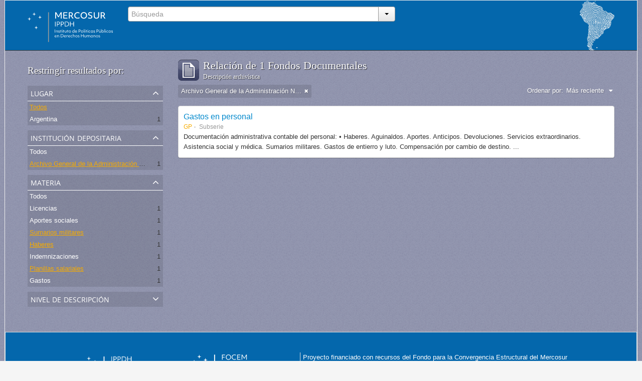

--- FILE ---
content_type: text/html; charset=utf-8
request_url: http://atom.ippdh.mercosur.int/index.php/informationobject/browse?subjects=3069%2C3070%2C3067&sf_culture=es&sort=lastUpdated&repos=2435&limit=10
body_size: 4030
content:
<!DOCTYPE html>
<html lang="es" dir="ltr">
  <head>
    <meta http-equiv="Content-Type" content="text/html; charset=utf-8" />
<meta http-equiv="X-Ua-Compatible" content="IE=edge,chrome=1" />
    <meta name="title" content="Guía de Archivos y Fondos Documentales" />
<meta name="description" content="Vinculados con las graves violaciones a los derechos humanos ocurridas en el marco de las coordinaciones represivas del Cono Sur." />
<meta name="viewport" content="initial-scale=1.0, user-scalable=no" />
    <title>Guía de Archivos y Fondos Documentales</title>
    <link rel="shortcut icon" href="/2favicon.ico"/>
    <link media="screen" href="/plugins/arIppdhPlugin/css/min.css" rel="stylesheet" type="text/css" />
            <script src="/vendor/jquery.js" type="text/javascript"></script>
<script src="/plugins/sfDrupalPlugin/vendor/drupal/misc/drupal.js" type="text/javascript"></script>
<script src="/vendor/yui/yahoo-dom-event/yahoo-dom-event.js" type="text/javascript"></script>
<script src="/vendor/yui/element/element-min.js" type="text/javascript"></script>
<script src="/vendor/yui/button/button-min.js" type="text/javascript"></script>
<script src="/vendor/yui/container/container_core-min.js" type="text/javascript"></script>
<script src="/vendor/yui/menu/menu-min.js" type="text/javascript"></script>
<script src="/vendor/modernizr.js" type="text/javascript"></script>
<script src="/vendor/jquery-ui.js" type="text/javascript"></script>
<script src="/vendor/jquery.expander.js" type="text/javascript"></script>
<script src="/vendor/jquery.masonry.js" type="text/javascript"></script>
<script src="/vendor/jquery.imagesloaded.js" type="text/javascript"></script>
<script src="/vendor/bootstrap/js/bootstrap.js" type="text/javascript"></script>
<script src="/vendor/URI.js" type="text/javascript"></script>
<script src="/js/qubit.js" type="text/javascript"></script>
<script src="/js/treeView.js" type="text/javascript"></script>
<script src="/plugins/sfDrupalPlugin/vendor/drupal/misc/jquery.once.js" type="text/javascript"></script>
<script src="/plugins/sfDrupalPlugin/vendor/drupal/misc/tableheader.js" type="text/javascript"></script>
<script src="/js/dominion.js" type="text/javascript"></script>
	<!-- CSS INCLUÍDO POR DHION -->
  
  <style type="text/css">
	body{font-family: arial, helvetica, tahoma; margin: 0 auto; max-width: 1260px;}
	#top-bar {background-color: #fff;}
	#search-bar #search-form-wrapper input {background-color: #f8f8f8;}
	input, button, select, textarea {font-family: arial, helvetica, tahoma;}
	.search-popover {font-family: arial, helvetica, tahoma;}
	#site-slogan {background-color: #064372; color: #D9E6EA; height: 35px}
	#site-slogan span {line-height: 35px;}
	#browse-menu>a {background-color: #064372;}
	#user-menu .top-item {background-color: #064372;}

  </style>
  <script type="text/javascript">
//<![CDATA[
jQuery.extend(Qubit, {"relativeUrlRoot":""});
//]]>
</script></head>
  <body class="yui-skin-sam informationobject browse" style="border: solid 1px #efefef;background-color: whitesmoke;">

    
<div id="header">
  <div class="container">
    <div id="header-lvl1">
      <div class="row">
        <div id="logo-and-name" class="span2">
          <a rel="home" href="/index.php/" title=""><img src="/plugins/arIppdhPlugin/images/logo.svg" /></a>        </div>
        <div id="header-search" class="span4">
          <div id="search-form-wrapper">

  <form action="/index.php/search" data-autocomplete="/index.php/search/autocomplete">

    <div class="input-append">

              <input type="text" name="query" value="" placeholder="Búsqueda"/>
      
      <div class="btn-group">
        <button class="btn dropdown-toggle" data-toggle="dropdown">
          <span class="caret"></span>
        </button>
                          <ul class="dropdown-menu pull-right">
                                                                  <li>
                  <a href="/index.php/informationobject/browse">
                                          <img width="42" height="42" src="/images/icons-large/icon-archival.png" />                                        Fondos Documentales                  </a>
                </li>
                              <li>
                  <a href="/index.php/actor/browse">
                                          <img width="42" height="42" src="/images/icons-large/icon-people.png" />                                        Entidad/persona - Productor                  </a>
                </li>
                              <li>
                  <a href="/index.php/repository/browse">
                                          <img width="42" height="42" src="/images/icons-large/icon-institutions.png" />                                        Institución Depositaria                  </a>
                </li>
                              <li>
                  <a href="/index.php/normativas_acceso">
                                        Normativas de Acceso                  </a>
                </li>
                              <li>
                  <a href="/index.php/procesos_judiciales">
                                        Procesos Judiciales                  </a>
                </li>
                                      <li class="divider"></li>
            <li class="advanced-search">
              <a href="/index.php/search/advanced">
                <i class="icon-zoom-in"></i>
                Búsqueda avanzada              </a>
            </li>
          </ul>
                </div>

    </div>

    <div id="search-realm" class="search-popover">

      
        <div>
          <label>
                          <input name="repos" type="radio" value checked="checked" data-placeholder="Búsqueda">
                        Búsqueda global          </label>
        </div>

        
        
      
      <div class="search-realm-advanced">
        <a href="/index.php/search/advanced">
          Búsqueda avanzada&nbsp;&raquo;
        </a>
      </div>

    </div>

  </form>

</div>
        </div>
        <div class="span6">
          <a id="header-council" href="#"><img width="69" height="100" src="/plugins/arIppdhPlugin/images/identidad.png" /></a>
        </div>
      </div>
    </div>
  </div>
</div>
    
    <div id="wrapper" class="container">

      <div class="row">

        <div class="span3">

          <div id="sidebar">

              <section id="facets">

    <div class="visible-phone facets-header">
      <a class="x-btn btn-wide">
        <i class="icon-filter"></i>
        Filtros      </a>
    </div>

    <div class="content">

      <h3>Restringir resultados por:</h3>

      		
		
	  <section class="facet">

  <div class="facet-header">
    <p>Lugar</p>
  </div>

  <div class="facet-body" id="#facet-places">

    <ul>

              <li class="active">
              <a href="/index.php/informationobject/browse?subjects=3069%2C3070%2C3067&amp;sf_culture=es&amp;sort=lastUpdated&amp;repos=2435&amp;limit=10" title="Todos">Todos</a>      </li>

                        <li >
            <a href="/index.php/informationobject/browse?places=632&amp;subjects=3069%2C3070%2C3067&amp;sf_culture=es&amp;sort=lastUpdated&amp;repos=2435&amp;limit=10" title="Argentina">Argentina</a>            <span class="facet-count">1</span>
          </li>
              
    </ul>

  </div>

</section>
		

        <section class="facet open">

  <div class="facet-header">
    <p>Institución Depositaria</p>
  </div>

  <div class="facet-body" id="#facet-repository">

    <ul>

              <li>
              <a href="/index.php/informationobject/browse?subjects=3069%2C3070%2C3067&amp;sf_culture=es&amp;sort=lastUpdated&amp;limit=10" title="Todos">Todos</a>      </li>

                        <li class="active">
            <a href="/index.php/informationobject/browse?repos=&amp;subjects=3069%2C3070%2C3067&amp;sf_culture=es&amp;sort=lastUpdated&amp;limit=10" title="Archivo General de la Administración Nacional - Argentina">Archivo General de la Administración Nacional - Argentina</a>            <span class="facet-count">1</span>
          </li>
              
    </ul>

  </div>

</section>

      
      
<!-- EU TIREI DAQUI O FACET "LUGAR" E COLOQUEI ANTES DA "INSTITUIÇÃO DEPOSITÁRIA" ACIMA -->

        <section class="facet open">

  <div class="facet-header">
    <p>Materia</p>
  </div>

  <div class="facet-body" id="#facet-subjects">

    <ul>

              <li>
              <a href="/index.php/informationobject/browse?sf_culture=es&amp;sort=lastUpdated&amp;repos=2435&amp;limit=10" title="Todos">Todos</a>      </li>

                        <li >
            <a href="/index.php/informationobject/browse?subjects=3069%2C3070%2C3067%2C3072&amp;sf_culture=es&amp;sort=lastUpdated&amp;repos=2435&amp;limit=10" title="Licencias">Licencias</a>            <span class="facet-count">1</span>
          </li>
                  <li >
            <a href="/index.php/informationobject/browse?subjects=3069%2C3070%2C3067%2C3071&amp;sf_culture=es&amp;sort=lastUpdated&amp;repos=2435&amp;limit=10" title="Aportes sociales">Aportes sociales</a>            <span class="facet-count">1</span>
          </li>
                  <li class="active">
            <a href="/index.php/informationobject/browse?subjects=3069%2C3067&amp;sf_culture=es&amp;sort=lastUpdated&amp;repos=2435&amp;limit=10" title="Sumarios militares">Sumarios militares</a>            <span class="facet-count">1</span>
          </li>
                  <li class="active">
            <a href="/index.php/informationobject/browse?subjects=3070%2C3067&amp;sf_culture=es&amp;sort=lastUpdated&amp;repos=2435&amp;limit=10" title="Haberes">Haberes</a>            <span class="facet-count">1</span>
          </li>
                  <li >
            <a href="/index.php/informationobject/browse?subjects=3069%2C3070%2C3067%2C3068&amp;sf_culture=es&amp;sort=lastUpdated&amp;repos=2435&amp;limit=10" title="Indemnizaciones">Indemnizaciones</a>            <span class="facet-count">1</span>
          </li>
                  <li class="active">
            <a href="/index.php/informationobject/browse?subjects=3069%2C3070&amp;sf_culture=es&amp;sort=lastUpdated&amp;repos=2435&amp;limit=10" title="Planillas salariales">Planillas salariales</a>            <span class="facet-count">1</span>
          </li>
                  <li >
            <a href="/index.php/informationobject/browse?subjects=3069%2C3070%2C3067%2C3047&amp;sf_culture=es&amp;sort=lastUpdated&amp;repos=2435&amp;limit=10" title="Gastos">Gastos</a>            <span class="facet-count">1</span>
          </li>
              
    </ul>

  </div>

</section>

        <section class="facet">

  <div class="facet-header">
    <p>Nivel de descripción</p>
  </div>

  <div class="facet-body" id="#facet-levelOfDescription">

    <ul>

              <li class="active">
              <a href="/index.php/informationobject/browse?subjects=3069%2C3070%2C3067&amp;sf_culture=es&amp;sort=lastUpdated&amp;repos=2435&amp;limit=10" title="Todos">Todos</a>      </li>

                        <li >
            <a href="/index.php/informationobject/browse?levels=198&amp;subjects=3069%2C3070%2C3067&amp;sf_culture=es&amp;sort=lastUpdated&amp;repos=2435&amp;limit=10" title="Subserie">Subserie</a>            <span class="facet-count">1</span>
          </li>
              
    </ul>

  </div>

</section>

      
    </div>

  </section>

          </div>

        </div>

        <div class="span9">

          <div id="main-column">

              <h1 class="multiline">
    <img src="/images/icons-large/icon-archival.png" />    Relación de 1 Fondos Documentales     <span class="sub">Descripción archivística</span>
  </h1>

            
  <section class="header-options">

          <span class="search-filter">
        Archivo General de la Administración Nacional - Argentina                        <a href="/index.php/informationobject/browse?subjects=3069%2C3070%2C3067&sf_culture=es&sort=lastUpdated&limit=10" class="remove-filter"><i class="icon-remove"></i></a>
      </span>
    
    
    
    <div id="sort-header">

  <div class="sort-options">

    <label>Ordenar por:</label>

    <div class="dropdown">

      <div class="dropdown-selected">

                  <span>Más reciente</span>
                  
      </div>

      <ul class="dropdown-options">

        <span class="pointer"></span>

                  <li>
                        <a href="/index.php/informationobject/browse?sort=alphabetic&subjects=3069%2C3070%2C3067&sf_culture=es&repos=2435&limit=10" data-order="alphabetic">
              <span>Alfabético</span>
            </a>
          </li>
        
      </ul>

    </div>

  </div>

</div>

  </section>


                          <div id="content">
                




    
  <article class="search-result">

  
    <div class="search-result-preview">

          </div>

  
  <div class="search-result-description">

    <p class="title"><a href="/index.php/gastos-en-personal" title="Gastos en personal">Gastos en personal</a></p>

    <ul class="result-details">

              <li class="reference-code">GP</li>
      
              <li class="level-description">Subserie</li>
      
      
      
    </ul>

          <p>Documentación administrativa contable del personal:
• Haberes. Aguinaldos. Aportes. Anticipos. Devoluciones. Servicios extraordinarios. Asistencia social y médica. Sumarios militares. Gastos de entierro y luto. Compensación por cambio de destino. ...</p>
    
    
  </div>

</article>

              </div>
            
              
          </div>

        </div>

      </div>

    </div>

    
    <footer style="min-height: 180px;background: #0467ac;border-right: solid 1px #dfdfdf;border-left: solid 1px #dfdfdf;border-top: solid 1px #dfdfdf;margin: 50px 0 0 0;padding: 40px 50px 0 150px;">
  <div style="float: left;">
    <img style="width: 397px;" class="logo-mercosur" src="/plugins/arIppdhPlugin/images/logos_footer.webp">
  </div>
  <div style="height: 90px;  width: 540px;  margin: 0 40px;  padding: 0 5px;  border-top: 0 none;  border-left: solid 1px #dfdfdf;  float: left; color:white">
    <div>
      <span>Proyecto financiado con recursos del Fondo para la Convergencia Estructural del Mercosur</span>
      <span>© Todos los derechos reservados DH Mercosur</span><br>
      <a rel="license" href="http://creativecommons.org/licenses/by-nc-sa/4.0/deed.es" target="_blank" style="color: #a6a6a6;  font-size: 12px;  line-height: 17px;"><span>cbna</span> Esta obra está bajo una Licencia Creative Commons <br /> Atribución-NoComercial-CompartirIgual 4.0 Internacional.</a>
    </div>
  </div>

  
  
  <div id="print-date">
    Imprimido: 2026-01-27  </div>

</footer>


  </body>
</html>
